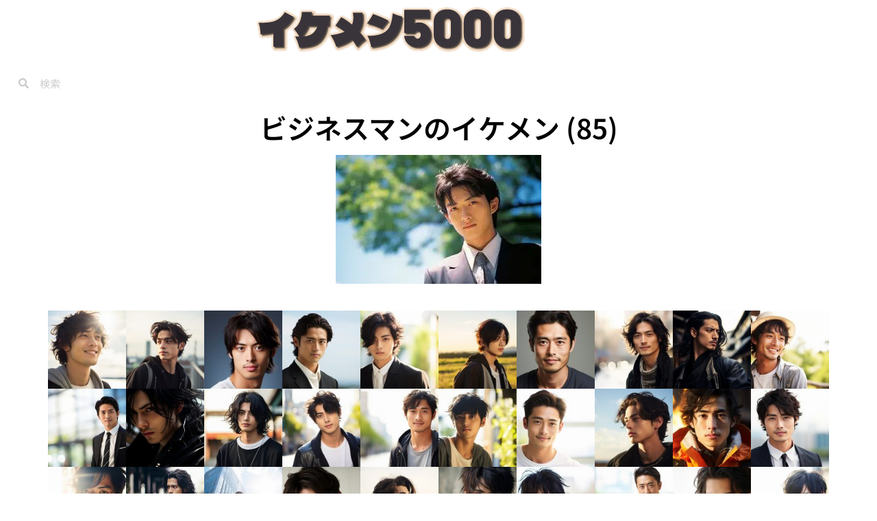

--- FILE ---
content_type: text/css
request_url: https://teslamen.com/wp-content/uploads/elementor/css/post-15.css?ver=1769166588
body_size: -87
content:
.elementor-widget-theme-site-logo .widget-image-caption{color:var( --e-global-color-text );font-family:var( --e-global-typography-text-font-family ), Sans-serif;font-weight:var( --e-global-typography-text-font-weight );}.elementor-15 .elementor-element.elementor-element-58ce043{text-align:center;}.elementor-widget-search-form input[type="search"].elementor-search-form__input{font-family:var( --e-global-typography-text-font-family ), Sans-serif;font-weight:var( --e-global-typography-text-font-weight );}.elementor-widget-search-form .elementor-search-form__input,
					.elementor-widget-search-form .elementor-search-form__icon,
					.elementor-widget-search-form .elementor-lightbox .dialog-lightbox-close-button,
					.elementor-widget-search-form .elementor-lightbox .dialog-lightbox-close-button:hover,
					.elementor-widget-search-form.elementor-search-form--skin-full_screen input[type="search"].elementor-search-form__input{color:var( --e-global-color-text );fill:var( --e-global-color-text );}.elementor-widget-search-form .elementor-search-form__submit{font-family:var( --e-global-typography-text-font-family ), Sans-serif;font-weight:var( --e-global-typography-text-font-weight );background-color:var( --e-global-color-secondary );}.elementor-15 .elementor-element.elementor-element-ae8789f .elementor-search-form__container{min-height:50px;}.elementor-15 .elementor-element.elementor-element-ae8789f .elementor-search-form__submit{min-width:50px;}body:not(.rtl) .elementor-15 .elementor-element.elementor-element-ae8789f .elementor-search-form__icon{padding-left:calc(50px / 3);}body.rtl .elementor-15 .elementor-element.elementor-element-ae8789f .elementor-search-form__icon{padding-right:calc(50px / 3);}.elementor-15 .elementor-element.elementor-element-ae8789f .elementor-search-form__input, .elementor-15 .elementor-element.elementor-element-ae8789f.elementor-search-form--button-type-text .elementor-search-form__submit{padding-left:calc(50px / 3);padding-right:calc(50px / 3);}.elementor-15 .elementor-element.elementor-element-ae8789f .elementor-search-form__input,
					.elementor-15 .elementor-element.elementor-element-ae8789f .elementor-search-form__icon,
					.elementor-15 .elementor-element.elementor-element-ae8789f .elementor-lightbox .dialog-lightbox-close-button,
					.elementor-15 .elementor-element.elementor-element-ae8789f .elementor-lightbox .dialog-lightbox-close-button:hover,
					.elementor-15 .elementor-element.elementor-element-ae8789f.elementor-search-form--skin-full_screen input[type="search"].elementor-search-form__input{color:var( --e-global-color-secondary );fill:var( --e-global-color-secondary );}.elementor-15 .elementor-element.elementor-element-ae8789f:not(.elementor-search-form--skin-full_screen) .elementor-search-form__container{background-color:var( --e-global-color-primary );border-radius:3px;}.elementor-15 .elementor-element.elementor-element-ae8789f.elementor-search-form--skin-full_screen input[type="search"].elementor-search-form__input{background-color:var( --e-global-color-primary );border-radius:3px;}.elementor-15 .elementor-element.elementor-element-ae8789f:not(.elementor-search-form--skin-full_screen) .elementor-search-form--focus .elementor-search-form__input,
					.elementor-15 .elementor-element.elementor-element-ae8789f .elementor-search-form--focus .elementor-search-form__icon,
					.elementor-15 .elementor-element.elementor-element-ae8789f .elementor-lightbox .dialog-lightbox-close-button:hover,
					.elementor-15 .elementor-element.elementor-element-ae8789f.elementor-search-form--skin-full_screen input[type="search"].elementor-search-form__input:focus{color:var( --e-global-color-text );fill:var( --e-global-color-text );}.elementor-15 .elementor-element.elementor-element-ae8789f:not(.elementor-search-form--skin-full_screen) .elementor-search-form--focus .elementor-search-form__container{background-color:var( --e-global-color-primary );border-color:var( --e-global-color-text );}.elementor-15 .elementor-element.elementor-element-ae8789f.elementor-search-form--skin-full_screen input[type="search"].elementor-search-form__input:focus{background-color:var( --e-global-color-primary );border-color:var( --e-global-color-text );}.elementor-theme-builder-content-area{height:400px;}.elementor-location-header:before, .elementor-location-footer:before{content:"";display:table;clear:both;}

--- FILE ---
content_type: text/css
request_url: https://teslamen.com/wp-content/uploads/elementor/css/post-87.css?ver=1769167430
body_size: 340
content:
.elementor-87 .elementor-element.elementor-element-746ce3a{--display:flex;}.elementor-widget-theme-post-title .elementor-heading-title{font-family:var( --e-global-typography-primary-font-family ), Sans-serif;font-weight:var( --e-global-typography-primary-font-weight );color:var( --e-global-color-primary );}.elementor-87 .elementor-element.elementor-element-bea012a{text-align:center;}.elementor-87 .elementor-element.elementor-element-bea012a .elementor-heading-title{font-family:"Noto Sans JP", Sans-serif;font-weight:600;color:var( --e-global-color-text );}.elementor-87 .elementor-element.elementor-element-902d636{--display:flex;--justify-content:center;}.elementor-widget-theme-post-content{color:var( --e-global-color-text );font-family:var( --e-global-typography-text-font-family ), Sans-serif;font-weight:var( --e-global-typography-text-font-weight );}.elementor-87 .elementor-element.elementor-element-fcfee19{text-align:center;}.elementor-87 .elementor-element.elementor-element-51ec38d{--display:flex;}.elementor-widget-uael-image-gallery .uael-gallery-parent .uael-masonry-filters .uael-masonry-filter,.elementor-widget-uael-image-gallery .uael-img-gallery-tabs-dropdown .uael-filters-dropdown-button{font-family:var( --e-global-typography-accent-font-family ), Sans-serif;font-weight:var( --e-global-typography-accent-font-weight );}.elementor-widget-uael-image-gallery .uael-img-gallery-tabs-dropdown .uael-filters-dropdown-button, .elementor-widget-uael-image-gallery .uael-gallery-parent .uael-masonry-filters .uael-masonry-filter{color:var( --e-global-color-accent );}.elementor-widget-uael-image-gallery .uael-gallery-parent .uael-masonry-filters .uael-masonry-filter:hover, .elementor-widget-uael-image-gallery .uael-gallery-parent .uael-masonry-filters .uael-current{background-color:var( --e-global-color-accent );border-color:var( --e-global-color-accent );}.elementor-87 .elementor-element.elementor-element-a147850 .uael-img-gallery-wrap .uael-grid-item{padding-right:calc( 20px/2 );padding-left:calc( 20px/2 );}.elementor-87 .elementor-element.elementor-element-a147850 .uael-img-gallery-wrap{margin-left:calc( -20px/2 );margin-right:calc( -20px/2 );}.elementor-87 .elementor-element.elementor-element-a147850 .uael-img-gallery-wrap .uael-grid-item-content{margin-bottom:20px;}.elementor-87 .elementor-element.elementor-element-a147850 .uael-grid-img-thumbnail img{opacity:1;}.elementor-87 .elementor-element.elementor-element-a147850 .uael-grid-gallery-img:hover .uael-grid-img-thumbnail img{transform:scale(1.11);opacity:1;}.elementor-widget-image-gallery .gallery-item .gallery-caption{font-family:var( --e-global-typography-accent-font-family ), Sans-serif;font-weight:var( --e-global-typography-accent-font-weight );}.elementor-87 .elementor-element.elementor-element-f554836 .gallery-item .gallery-caption{text-align:center;}.elementor-87 .elementor-element.elementor-element-5f5b530f{--display:flex;--justify-content:center;--align-items:center;--container-widget-width:calc( ( 1 - var( --container-widget-flex-grow ) ) * 100% );--overflow:hidden;border-style:double;--border-style:double;border-color:var( --e-global-color-accent );--border-color:var( --e-global-color-accent );--margin-top:10%;--margin-bottom:10%;--margin-left:20%;--margin-right:20%;}.elementor-87 .elementor-element.elementor-element-5f5b530f:hover::before, .elementor-87 .elementor-element.elementor-element-5f5b530f:hover > .elementor-background-video-container::before, .elementor-87 .elementor-element.elementor-element-5f5b530f:hover > .e-con-inner > .elementor-background-video-container::before, .elementor-87 .elementor-element.elementor-element-5f5b530f > .elementor-background-slideshow:hover::before, .elementor-87 .elementor-element.elementor-element-5f5b530f > .e-con-inner > .elementor-background-slideshow:hover::before{background-color:var( --e-global-color-accent );--background-overlay:'';}.elementor-87 .elementor-element.elementor-element-5f5b530f.e-con{--e-con-transform-rotateZ:-9deg;--align-self:center;--flex-grow:1;--flex-shrink:0;}.elementor-87 .elementor-element.elementor-element-5f5b530f.e-con:hover{--e-con-transform-scale:1.2;}.elementor-87 .elementor-element.elementor-element-5f5b530f:hover{--overlay-opacity:0.5;}.elementor-widget-heading .elementor-heading-title{font-family:var( --e-global-typography-primary-font-family ), Sans-serif;font-weight:var( --e-global-typography-primary-font-weight );color:var( --e-global-color-primary );}.elementor-87 .elementor-element.elementor-element-694dd5ce{width:100%;max-width:100%;text-align:center;}.elementor-87 .elementor-element.elementor-element-694dd5ce > .elementor-widget-container{padding:5px 5px 5px 5px;border-style:none;}.elementor-87 .elementor-element.elementor-element-694dd5ce .elementor-heading-title{font-family:"Noto Sans JP", Sans-serif;font-weight:600;color:var( --e-global-color-text );}@media(min-width:768px){.elementor-87 .elementor-element.elementor-element-5f5b530f{--width:50%;}}@media(max-width:767px){.elementor-87 .elementor-element.elementor-element-bea012a .elementor-heading-title{font-size:2rem;}.elementor-87 .elementor-element.elementor-element-a147850 .uael-img-gallery-wrap .uael-grid-item{padding-right:calc( 0px/2 );padding-left:calc( 0px/2 );}.elementor-87 .elementor-element.elementor-element-a147850 .uael-img-gallery-wrap{margin-left:calc( -0px/2 );margin-right:calc( -0px/2 );}.elementor-87 .elementor-element.elementor-element-a147850 .uael-img-gallery-wrap .uael-grid-item-content{margin-bottom:0px;}.elementor-87 .elementor-element.elementor-element-5f5b530f{--margin-top:10%;--margin-bottom:10%;--margin-left:0%;--margin-right:0%;}}